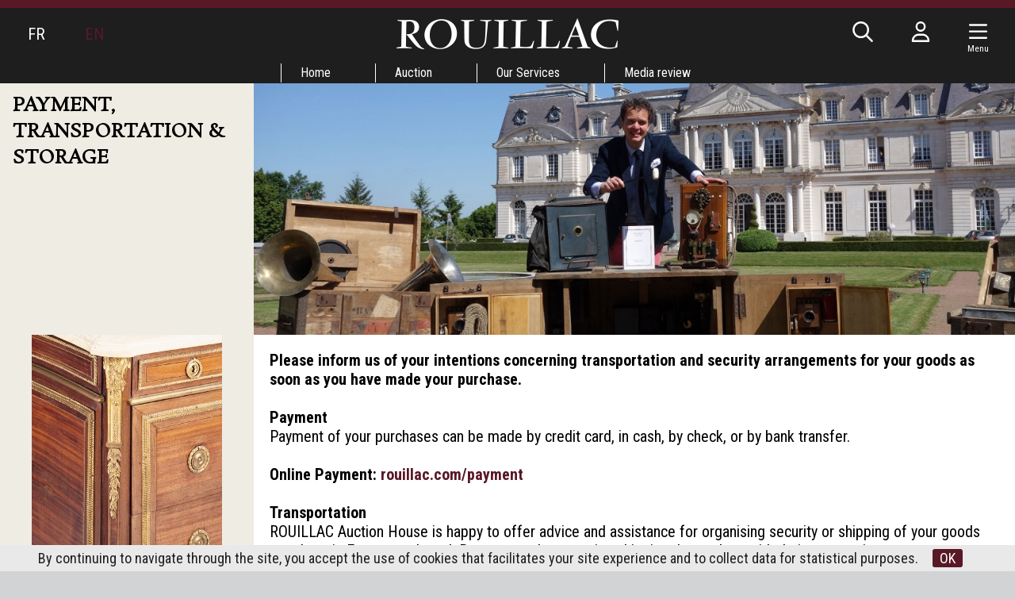

--- FILE ---
content_type: text/html; charset=UTF-8
request_url: https://rouillac.com/en/auction/23-payment_transportation_storage/
body_size: 6978
content:
<!DOCTYPE html>
<html lang="en">
<head>
  <meta http-equiv="content-type" content="text/html; charset=utf-8" />
  <title>Payment, Transportation & Storage | Rouillac</title>
  <meta http-equiv="X-UA-Compatible" content="IE=edge,chrome=1" />
  <meta charset="utf-8">
  <meta name="author" content="Rouillac" />
  <meta name="publisher" content="Rouillac" />
  <meta name="generator" content="Fastboil" />
  <meta name="robots" content="index, follow" />
  <meta name="viewport" content="minimal-ui,width=device-width,initial-scale=1,user-scalable=no" />
  <meta name="apple-mobile-web-app-status-bar-style" content="black">
  <meta name="mobile-web-app-capable" content="yes">
  <meta name="keywords" content="Payment, Transportation & Storage. " />
  <meta name="description" content="ROUILLAC Auction House is happy to offer advice and assistance for organising security or shipping of your goods anywhere in France or abroad. Buyers can also organise shipping themselves with their own carriers." />
  <link rel="shortcut icon" type="image/x-icon" href="/favicon.ico" />
  <link rel="apple-touch-icon" href="/apple-touch-icon.png" />
<!--[if lt IE 9]>
  <script src="//html5shiv.googlecode.com/svn/trunk/html5.js"></script>
<![endif]-->
  <link href="/css-simplegrid.min.css" rel="stylesheet" type="text/css" />
  <link href="/css-rouillac230130.min.css" rel="stylesheet" type="text/css" />
  <link href="/css-rouillac-print.min.css" rel="stylesheet" type="text/css" media="print" />
<!--[if lt IE 9]>
  <link href="/css-rouillac-ie.css" rel="stylesheet" type="text/css" />
<![endif]-->
  <link href="/jq-plugin/superfish-master/css/superfish.min.css" rel="stylesheet" type="text/css" media="screen" />
<script type="application/ld+json"> { "@context": "http://schema.org", "@type": "WebSite", "url": "https://www.rouillac.com/", "potentialAction": { "@type": "SearchAction", "target": "https://www.rouillac.com/en/search?q={search_term_string}", "query-input": "required name=search_term_string" } }</script>
  <script src="https://kit.fontawesome.com/ce275c0637.js" crossorigin="anonymous"></script>
  <script src="/jq-jquery-1.11.3.min.js" type="text/javascript" charset="utf-8"></script>
  <script src="/jq-plugin/simplemodal/jquery.simplemodal.js" type="text/javascript" charset="utf-8"></script>
  <script src="/jq-plugin/superfish-master/js/hoverIntent.min.js" type="text/javascript" charset="utf-8"></script>
  <script src="/jq-plugin/superfish-master/js/superfish.min.js" type="text/javascript" charset="utf-8"></script>
  <script src="/jq-plugin/touchswipe/jquery.touchSwipe.min.js" type="text/javascript" charset="utf-8"></script>
  <script src="/jq-plugin/jquery_lazyload-master/jquery.lazyload.js" type="text/javascript" charset="utf-8"></script>
  <script src="/js-rouillac230614.min.js" type="text/javascript" ></script>
</head>
<body>
<script async src="https://www.googletagmanager.com/gtag/js?id=G-H3FR7FPH61"></script>
<script>
  window.dataLayer = window.dataLayer || [];
  function gtag(){dataLayer.push(arguments);}
  gtag('js', new Date());
  gtag('config', 'G-H3FR7FPH61');
</script>
<header id="h" class="notransition h_fixed"><div id="h_items" class="wrapmax"><div id="h_navl"><div id="h_el"></div><div><span><a href="/fr/">FR</a></span></div><div><span class="active">EN</span></div></div><div id="h_navr"><div id="h_search"><span class="fa-regular fa-fw fa-search" aria-hidden="true"></span></div><div class="h_login"><span class="fa-regular fa-fw fa-user" aria-hidden="true"></span></div><div class="c-hamburger menu-toggle-button"><span class="fa-regular fa-fw fa-navicon" aria-hidden="true"></span><div class="navMenuText">Menu</div></div><div id="h_e"></div></div><div id="h_logo"><a href="/"><img src="/img-rouillac.png" alt=""  /></a></div></div><div id="h_menu"><ul class="sf-menu" id="mainmenu"><li id="mi1" onmouseover="javascript:setMenu('mi1')" onmouseout="javascript:clearMenu('mi1')"><a href="/en/1-home/">Home</a><ul><li id="mi17"><a href="/en/home/17-record_auctions/">Record Auctions</a></li><li id="mi586"><a href="/en/home/586-contact/">Contact<span class="sf-sub-indicator fa-regular fa-chevron-right"></span></a><ul><li id="mi6"><a href="/en/home/contact/6-tours/">Tours</a></li><li id="mi4"><a href="/en/home/contact/4-vendome/">Vendôme</a></li><li id="mi5"><a href="/en/home/contact/5-paris/">Paris</a></li></ul></li><li id="mi11"><a href="/en/home/11-lectures/">Lectures</a></li></ul></li><li id="mi7" onmouseover="javascript:setMenu('mi7')" onmouseout="javascript:clearMenu('mi7')"><a href="/en/7-auction/">Auction</a><ul><li id="mi8"><a href="/en/auction/8-upcoming_auctions/">Upcoming Auctions</a></li><li id="mi9"><a href="/en/auction/9-auction_results/">Auction Results</a></li><li id="mi13"><a href="#">Garden party<span class="sf-sub-indicator fa-regular fa-chevron-right"></span></a><ul><li id="mi653"><a href="/en/auction/garden_party/653-artigny_2024/">Artigny 2024<span class="sf-sub-indicator fa-regular fa-chevron-right"></span></a><ul></ul></li><li id="mi642"><a href="/en/auction/garden_party/642-artigny_2023/">Artigny 2023<span class="sf-sub-indicator fa-regular fa-chevron-right"></span></a><ul></ul></li><li id="mi639"><a href="/en/auction/garden_party/639-artigny_2022/">Artigny 2022<span class="sf-sub-indicator fa-regular fa-chevron-right"></span></a><ul></ul></li><li id="mi633"><a href="/en/auction/garden_party/633-artigny_2021/">Artigny 2021<span class="sf-sub-indicator fa-regular fa-chevron-right"></span></a><ul></ul></li><li id="mi619"><a href="/en/auction/garden_party/619-artigny_2020/">Artigny 2020<span class="sf-sub-indicator fa-regular fa-chevron-right"></span></a><ul></ul></li><li id="mi614"><a href="/en/auction/garden_party/614-artigny_2019/">Artigny 2019<span class="sf-sub-indicator fa-regular fa-chevron-right"></span></a><ul></ul></li><li id="mi603"><a href="/en/auction/garden_party/603-artigny_2018/">Artigny 2018<span class="sf-sub-indicator fa-regular fa-chevron-right"></span></a><ul></ul></li><li id="mi594"><a href="/en/auction/garden_party/594-artigny_2017/">Artigny 2017<span class="sf-sub-indicator fa-regular fa-chevron-right"></span></a><ul></ul></li><li id="mi538"><a href="/en/auction/garden_party/538-artigny_2016/">Artigny 2016<span class="sf-sub-indicator fa-regular fa-chevron-right"></span></a><ul><li id="mi569"><a href="/en/auction/garden_party/artigny_2016/569-views_in_360_degrees/">Views in 360 degrees</a></li><li id="mi545"><a href="/en/auction/garden_party/artigny_2016/545-hd_images/">HD IMAGES</a></li><li id="mi581"><a href="/en/auction/garden_party/artigny_2016/581-american_war_of_independence/">American War of Independence</a></li></ul></li><li id="mi471"><a href="/en/auction/garden_party/471-artigny_2015/">Artigny 2015<span class="sf-sub-indicator fa-regular fa-chevron-right"></span></a><ul><li id="mi513"><a href="/en/auction/garden_party/artigny_2015/513-views_in_360_degrees/">Views in 360 degrees</a></li><li id="mi514"><a href="/en/auction/garden_party/artigny_2015/514-golden_sword_by_biennais/">GOLDEN SWORD BY BIENNAIS</a></li><li id="mi472"><a href="/en/auction/garden_party/artigny_2015/472-chronomegaphone/">Chronomegaphone</a></li><li id="mi477"><a href="/en/auction/garden_party/artigny_2015/477-the_cabinet_of_the_fable_of_the_prince_and_the_bird/">THE CABINET OF THE FABLE OF THE PRINCE AND THE BIRD</a></li><li id="mi507"><a href="/en/auction/garden_party/artigny_2015/507-oebens_table_mecanique/">OEBEN'S "TABLE MÉCANIQUE"</a></li><li id="mi475"><a href="/en/auction/garden_party/artigny_2015/475-napoleons_armchair/">NAPOLEON'S ARMCHAIR</a></li><li id="mi480"><a href="/en/auction/garden_party/artigny_2015/480-maurice_vlamincks_port_entrance/">MAURICE DE VLAMINCK'S PORT ENTRANCE</a></li><li id="mi489"><a href="/en/auction/garden_party/artigny_2015/489-braques_bird/">BRAQUE'S BIRD</a></li><li id="mi474"><a href="/en/auction/garden_party/artigny_2015/474-louis_xiv_beaker/">LOUIS XIV BEAKER</a></li><li id="mi473"><a href="/en/auction/garden_party/artigny_2015/473-equestrian_statue_of_king_louis_xiv_by_hongre/">EQUESTRIAN STATUE OF KING LOUIS XIV BY LE HONGRE</a></li><li id="mi485"><a href="/en/auction/garden_party/artigny_2015/485-great_sunflower_vase_from_the_castle_of_chanteloup/">GREAT SUNFLOWER VASE FROM THE CASTLE OF CHANTELOUP</a></li><li id="mi515"><a href="/en/auction/garden_party/artigny_2015/515-saint_peter_in_ivory_after_zurbaran/">SAINT PETER IN IVORY AFTER ZURBARAN</a></li><li id="mi481"><a href="/en/auction/garden_party/artigny_2015/481-a_chest_of_drawers_by_riesener/">A CHEST OF DRAWERS BY RIESENER</a></li><li id="mi511"><a href="/en/auction/garden_party/artigny_2015/511-nanban_cabinet/">NANBAN CABINET</a></li><li id="mi512"><a href="/en/auction/garden_party/artigny_2015/512-yosegi_writing_desk/">YOSEGI WRITING DESK</a></li></ul></li><li id="mi428"><a href="/Auctions/da-EN-8-346-0-grid-1-2014-26th_garden_party_auction">Cheverny 2014<span class="sf-sub-indicator fa-regular fa-chevron-right"></span></a><ul><li id="mi407"><a href="/en/auction/garden_party/cheverny_2014/407-a_french_style_garden_party/">A FRENCH STYLE GARDEN PARTY</a></li><li id="mi422"><a href="/en/auction/garden_party/cheverny_2014/422-jean_martin_roch/">JEAN-MARTIN ROCH</a></li><li id="mi431"><a href="/en/auction/garden_party/cheverny_2014/431-venus/">VÉNUS</a></li><li id="mi448"><a href="/en/auction/garden_party/cheverny_2014/448-emperor_marc_aurele_portrait/">EMPEROR MARC-AURÈLE PORTRAIT</a></li><li id="mi451"><a href="/en/auction/garden_party/cheverny_2014/451-jean_baptiste_carpeaux/">Jean-Baptiste CARPEAUX</a></li><li id="mi432"><a href="/en/auction/garden_party/cheverny_2014/432-brule_parfum_with_chimera/">Brûle-parfum with chimera</a></li><li id="mi426"><a href="/en/auction/garden_party/cheverny_2014/426-katsushika_hokusai/">Katsushika HOKUSAI</a></li><li id="mi423"><a href="/en/auction/garden_party/cheverny_2014/423-than_thai_recollections/">Than-Thaï Recollections</a></li><li id="mi408"><a href="/en/auction/garden_party/cheverny_2014/408-renoncourt/">Renoncourt</a></li><li id="mi433"><a href="/en/auction/garden_party/cheverny_2014/433-clock_of_africa/">CLOCK OF AFRICA</a></li><li id="mi446"><a href="/en/auction/garden_party/cheverny_2014/446-dressoir_aux_chimeres/">DRESSOIR AUX CHIMÈRES</a></li><li id="mi419"><a href="/en/auction/garden_party/cheverny_2014/419-rateau_private/">RATEAU PRIVATE</a></li><li id="mi440"><a href="/en/auction/garden_party/cheverny_2014/440-original_copy_of_cronstadt_city/">ORIGINAL COPY OF CRONSTADT CITY</a></li><li id="mi457"><a href="/en/auction/garden_party/cheverny_2014/457-adolf_ulrich_wertmuller/">Adolf-Ulrich WERTMÜLLER</a></li><li id="mi452"><a href="/en/auction/garden_party/cheverny_2014/452-louis_francois_cassas/">Louis-François CASSAS</a></li><li id="mi460"><a href="/en/auction/garden_party/cheverny_2014/460-olga_boznanska/">Olga BOZNANSKA</a></li><li id="mi454"><a href="/en/auction/garden_party/cheverny_2014/454-jacques_majorelle/">Jacques MAJORELLE</a></li><li id="mi461"><a href="/en/auction/garden_party/cheverny_2014/461-maurice_vlaminck/">Maurice de VLAMINCK</a></li></ul></li><li id="mi376"><a href="/Calendar/da-EN-8-270-0-grid-1-2013-25th_sale_in_cheverny_castle">Cheverny 2013<span class="sf-sub-indicator fa-regular fa-chevron-right"></span></a><ul><li id="mi3"><a href="/en/auction/garden_party/cheverny_2013/3-coming_to_cheverny/">Coming to Cheverny</a></li><li id="mi379"><a href="/en/auction/garden_party/cheverny_2013/379-mazarin_chest/">Mazarin Chest</a></li><li id="mi378"><a href="/en/auction/garden_party/cheverny_2013/378-janiot_at_thebaide/">Janiot at La Thébaïde</a></li><li id="mi383"><a href="/en/auction/garden_party/cheverny_2013/383-mosaic_of_feather/">Mosaïc of Feather</a></li></ul></li><li id="mi334"><a href="/en/auction/garden_party/334-cheverny_2012/">Cheverny 2012<span class="sf-sub-indicator fa-regular fa-chevron-right"></span></a><ul></ul></li><li id="mi188"><a href="/en/auction/garden_party/188-cheverny_2011/">Cheverny 2011<span class="sf-sub-indicator fa-regular fa-chevron-right"></span></a><ul></ul></li><li id="mi14"><a href="/en/auction/garden_party/14-cheverny_2010/">Cheverny 2010<span class="sf-sub-indicator fa-regular fa-chevron-right"></span></a><ul><li id="mi183"><a href="/en/auction/garden_party/cheverny_2010/183-orient_express/">Orient-Express</a></li><li id="mi182"><a href="/en/auction/garden_party/cheverny_2010/182-francois_habert_still_life_with_pieces_of_silverware/">François HABERT : Still life with pieces of silverware</a></li><li id="mi587"><a href="/en/auction/garden_party/cheverny_2010/587-chomo_the_return_of_singular/">Chomo the return of singular</a></li></ul></li><li id="mi16"><a href="/en/auction/garden_party/16-precedents_cheverny/">Precedents Cheverny</a></li></ul></li><li id="mi333"><a href="/en/auction/333-online_absentee_and_telephone_bids/">Online, absentee and telephone bids</a></li><li id="mi23"><a href="/en/auction/23-payment_transportation_storage/">Payment, Transportation & Storage</a></li></ul></li><li id="mi18" onmouseover="javascript:setMenu('mi18')" onmouseout="javascript:clearMenu('mi18')"><a href="/en/18-our_services/">Our Services</a><ul><li id="mi19"><a href="/en/our_services/19-free_valuations/">Free Valuations<span class="sf-sub-indicator fa-regular fa-chevron-right"></span></a><ul></ul></li><li id="mi358"><a href="/en/our_services/358-our_best_auctions/">Our best auctions</a></li></ul></li><li id="mi25" onmouseover="javascript:setMenu('mi25')" onmouseout="javascript:clearMenu('mi25')"><a href="/en/25-media_review/">Media review</a><ul><li id="mi636"><a href="/en/media_review/636-media_review/">Media Review</a></li><li id="mi637"><a href="/en/media_review/637-highlights/">Highlights</a></li></ul></li></ul></div></header><script>var urlMiSearch='/en/misearch', urlMiLogin='/en/milogin', urlFav='/en/favorite', urlCustAuth='/loggedin';</script><div id="c" class="wrap h_fixed"><div class="grid colnospace"><div class="col-1-4 title"><div class="title_i"><h1>Payment, Transportation & Storage</h1></div></div><div class="col-3-4 banner"><div id="bp" class="h_fixed" style="max-height: 640px;"><div id="bp_i"><div class="bpimg"><img src="ddoc-187696-8053deb0804ae2c42897ad9e52fb39f8-rouillac_aymeric_rouillac_presente_chronomegaphone_vendu.jpg" id="pd44" alt="" style="display: block; width: 100%; margin: 0 auto; " data-max-width="1920" data-src-base="/" data-src="<150:ddoc-187696-8053deb0804ae2c42897ad9e52fb39f8-rouillac_aymeric_rouillac_presente_chronomegaphone_vendu.jpg, <480:ddoc-187697-c218beb3288f0bc91b73000e2a735384-rouillac_aymeric_rouillac_presente_chronomegaphone_vendu.jpg, <640:ddoc-187698-02fba908b38134957d1fdb39f1570486-rouillac_aymeric_rouillac_presente_chronomegaphone_vendu.jpg, <900:ddoc-187699-7ae837ae2147484a78aca01d0891b940-rouillac_aymeric_rouillac_presente_chronomegaphone_vendu.jpg, <1200:ddoc-187700-daa8e3d5819a267a3a8914b26e0deef4-rouillac_aymeric_rouillac_presente_chronomegaphone_vendu.jpg, >1200:ddoc-187695-86f945546e2f8f800d54e5a82c2fb314-rouillac_aymeric_rouillac_presente_chronomegaphone_vendu.jpg" /></div></div></div>
<style>
#bp:after {padding-top:33%; display: block; content: '';}
</style>
</div></div><div class="grid colnospace"><aside class="col-1-4 aside hide-on-mobile"><div class="aside_i"><img src="ddoc-187702-4c8f5ff884184510e79cd072b291a7ed-rouillac_commode_reisener_louis_xvi.jpg" id="pd43" alt="" style="display: block; width: 100%; margin: 0 auto; " data-max-width="240" data-src-base="/" data-src="<150:ddoc-187702-4c8f5ff884184510e79cd072b291a7ed-rouillac_commode_reisener_louis_xvi.jpg, >150:ddoc-187701-1eea7b8255719c6d58229371968e79f7-rouillac_commode_reisener_louis_xvi.jpg" /><div class="imglegend">Commode estampillée Riesener, Louis XVI<br />
Cheverny, 2002</div></div></aside><div class="col-3-4 main"><div class="main_i"><b>Please inform us of your intentions concerning transportation and security arrangements for your goods as soon as you have made your purchase.</b><br /><br />
<b>Payment</b><br />Payment of your purchases can be made by credit card, in cash, by check, or by bank transfer.<br />
<br />
<b>Online Payment: <a href="http://rouillac.com/payment" target="_blank">rouillac.com/payment</a><br /></b><br /><b>Transportation</b><br />ROUILLAC Auction House is happy to offer advice and assistance for organising security or shipping of your goods anywhere in France or abroad. Buyers can also organise shipping themselves with their own carriers.<br />
<br />
The buyer is responsible for the transportation, packaging and security of goods after sale. ROUILLAC Auction House accepts no responsibility after the fall of the hammer, inparticular with regard to damage caused during transportation, and may refuse to ship items deemed to be too fragile. <br />
<br />
<b>Tours-Vendôme-Paris Shuttle</b><br />A shuttle shipping service is operated each week between Vendôme and Paris. The following rates, excluding taxes, are offered as a guide only, and must be confirmed with the carrier working with our Auction House:<br />
<ul>
<li>For a small item: €50 + VAT,</li>
<li>For apainting: €100 + VAT,</li>
<li>For apiece of furniture €200 + VAT.</li>
</ul><br />
<b>Packaging</b><br />Because most carriers (UPS, FEDEX, LA POSTE...) do not offer to package items for shipping themselves, a flat fee will be charged of €20 + VAT per lot for packaging small items and €50 + VAT per lot for packaging large items.<br />
<br />
Fragile items (ceramics, glass) require special packaging. Extra charges supplied on request.<br />
<br />
<b>Shipping within France and Europe</b><br />The following fees are given as a guide only, for non-fragile items with a total size no greater than 150 cm and weighing less than 30 kg. All packages are sent via R3-level registered post with record of delivery.<br />
<br />
<table style="width: 100%;" border="1" cellpadding="0" cellspacing="0">
<tr>
<td style="text-align: center; padding:5px;"><b>Weight</b></td>
<td style="text-align: center; padding:5px;"><b>France</b></td>
<td style="text-align: center; padding:5px;"><b>Europe</b></td>
</tr>
<tr>
<td style="text-align: center; padding:5px;">Up to 3 kg</td>
<td style="text-align: center; padding:5px;">20 €</td>
<td style="text-align: center; padding:5px;">30 €</td>
</tr>
<tr>
<td style="text-align: center; padding:5px;">3 kg to 10 kg</td>
<td style="text-align: center; padding:5px;">30 €</td>
<td style="text-align: center; padding:5px;">60 €</td>
</tr>
<tr>
<td style="text-align: center; padding:5px;">10 kg to 30 kg</td>
<td style="text-align: center; padding:5px;">50 €</td>
<td style="text-align: center; padding:5px;">90 €</td>
</tr>
</table><br />
<br />
<b>Storage</b><br />ROUILLAC Auction House can put you in touch with a specialist storage facility in Vendôme.<br />
<br />
Sold items are kept free of charge for two weeks following the sale. After 10working days, storage fees of €4 + VAT per day and per lot will be charged, plus additional insurance fees relative to the value of the item.<br />
<br />
<b>BEFORE MAKING ANY SHIPPING OR SECURITY ARRANGEMENTS PLEASE CONTACT ROUILLAC AUCTION HOUSE<br />
</b><br /><br />
<i class="fa fa-phone fa-fw" aria-hidden="true"></i> Tel.: 02 54 80 24 24<br />
<i class="fa fa-fax fa-fw" aria-hidden="true"></i> Fax.: 02 54 77 61 10<br />
<i class="fa fa-envelope fa-fw" aria-hidden="true"></i> Courriel: <a href="mailto:rouillac@rouillac.com">rouillac@rouillac.com</a></div></div></div></div><div id="f"><div id="f0"><div id="f0_items" class="wrap"><div class="f0_item"><div class="f0_item_i">Subscribe to our newsletter:<br /><form method="post" action="https://www.rouillac.com/subnews" id="frmnewsletter"><input type="hidden" name="msgko" value="The email is not valid !" id="msgko" /><input type="email" name="emailnewsletter" size="30" maxlength="255" id="emailnewsletter" class="newsletter" /> <i class="fa-regular fa-fw fa-lg fa-paper-plane" aria-hidden="true" id="submitnewsletter"></i></form></div></div><div class="f0_item"><div class="f0_item_i">Follow us:<br /><a href="https://fr-fr.facebook.com/ventesauxencheres/" target="_blank" class="btn-icon" data-icon="facebook"><i class="fa-brands fa-fw fa-lg fa-facebook"></i></a><a href="https://twitter.com/rouillacsas" target="_blank" class="btn-icon" data-icon="twitter"><i class="fa-brands fa-fw fa-lg fa-x-twitter"></i></a><a href="https://vimeo.com/rouillac" target="_blank" class="btn-icon" data-icon="vimeo"><i class="fa-brands fa-fw fa-lg fa-vimeo-v"></i></a></div></div></div></div><div id="f1"><div id="f1_items" class="wrap"><div id="f1_menu"></div></div></div><div id="copyright">&copy;2026&nbsp;Rouillac SAS</div></div><div class="smenu"><ul class="menu-list"><li class="language"><a href="/fr/"><span>FR<span></a><a href="/en/" class="active"><span>EN<span></a></li><li class="has-submenu"><a href="#">Home</a><ul class="sub-menu"><li><a href="/en/home/17-record_auctions/">Record Auctions</a></li><li class="has-submenu"><a href="#">Contact</a><ul class="sub-menu"><li><a href="/en/home/contact/6-tours/">Tours</a></li><li><a href="/en/home/contact/4-vendome/">Vendôme</a></li><li><a href="/en/home/contact/5-paris/">Paris</a></li></ul></li><li><a href="/en/home/11-lectures/">Lectures</a></li></ul></li><li class="has-submenu"><a href="#">Auction</a><ul class="sub-menu"><li><a href="/en/auction/8-upcoming_auctions/">Upcoming Auctions</a></li><li><a href="/en/auction/9-auction_results/">Auction Results</a></li><li class="has-submenu"><a href="#">Garden party</a><ul class="sub-menu"><li><a href="/en/auction/garden_party/653-artigny_2024/">Artigny 2024</a></li><li><a href="/en/auction/garden_party/642-artigny_2023/">Artigny 2023</a></li><li><a href="/en/auction/garden_party/639-artigny_2022/">Artigny 2022</a></li><li><a href="/en/auction/garden_party/633-artigny_2021/">Artigny 2021</a></li><li><a href="/en/auction/garden_party/619-artigny_2020/">Artigny 2020</a></li><li><a href="/en/auction/garden_party/614-artigny_2019/">Artigny 2019</a></li><li><a href="/en/auction/garden_party/603-artigny_2018/">Artigny 2018</a></li><li><a href="/en/auction/garden_party/594-artigny_2017/">Artigny 2017</a></li><li class="has-submenu"><a href="#">Artigny 2016</a><ul class="sub-menu"><li><a href="/en/auction/garden_party/artigny_2016/569-views_in_360_degrees/">Views in 360 degrees</a></li><li><a href="/en/auction/garden_party/artigny_2016/545-hd_images/">HD IMAGES</a></li><li><a href="/en/auction/garden_party/artigny_2016/581-american_war_of_independence/">American War of Independence</a></li></ul></li><li class="has-submenu"><a href="#">Artigny 2015</a><ul class="sub-menu"><li><a href="/en/auction/garden_party/artigny_2015/513-views_in_360_degrees/">Views in 360 degrees</a></li><li><a href="/en/auction/garden_party/artigny_2015/514-golden_sword_by_biennais/">GOLDEN SWORD BY BIENNAIS</a></li><li><a href="/en/auction/garden_party/artigny_2015/472-chronomegaphone/">Chronomegaphone</a></li><li><a href="/en/auction/garden_party/artigny_2015/477-the_cabinet_of_the_fable_of_the_prince_and_the_bird/">THE CABINET OF THE FABLE OF THE PRINCE AND THE BIRD</a></li><li><a href="/en/auction/garden_party/artigny_2015/507-oebens_table_mecanique/">OEBEN'S "TABLE MÉCANIQUE"</a></li><li><a href="/en/auction/garden_party/artigny_2015/475-napoleons_armchair/">NAPOLEON'S ARMCHAIR</a></li><li><a href="/en/auction/garden_party/artigny_2015/480-maurice_vlamincks_port_entrance/">MAURICE DE VLAMINCK'S PORT ENTRANCE</a></li><li><a href="/en/auction/garden_party/artigny_2015/489-braques_bird/">BRAQUE'S BIRD</a></li><li><a href="/en/auction/garden_party/artigny_2015/474-louis_xiv_beaker/">LOUIS XIV BEAKER</a></li><li><a href="/en/auction/garden_party/artigny_2015/473-equestrian_statue_of_king_louis_xiv_by_hongre/">EQUESTRIAN STATUE OF KING LOUIS XIV BY LE HONGRE</a></li><li><a href="/en/auction/garden_party/artigny_2015/485-great_sunflower_vase_from_the_castle_of_chanteloup/">GREAT SUNFLOWER VASE FROM THE CASTLE OF CHANTELOUP</a></li><li><a href="/en/auction/garden_party/artigny_2015/515-saint_peter_in_ivory_after_zurbaran/">SAINT PETER IN IVORY AFTER ZURBARAN</a></li><li><a href="/en/auction/garden_party/artigny_2015/481-a_chest_of_drawers_by_riesener/">A CHEST OF DRAWERS BY RIESENER</a></li><li><a href="/en/auction/garden_party/artigny_2015/511-nanban_cabinet/">NANBAN CABINET</a></li><li><a href="/en/auction/garden_party/artigny_2015/512-yosegi_writing_desk/">YOSEGI WRITING DESK</a></li></ul></li><li class="has-submenu"><a href="#">Cheverny 2014</a><ul class="sub-menu"><li><a href="/en/auction/garden_party/cheverny_2014/407-a_french_style_garden_party/">A FRENCH STYLE GARDEN PARTY</a></li><li><a href="/en/auction/garden_party/cheverny_2014/422-jean_martin_roch/">JEAN-MARTIN ROCH</a></li><li><a href="/en/auction/garden_party/cheverny_2014/431-venus/">VÉNUS</a></li><li><a href="/en/auction/garden_party/cheverny_2014/448-emperor_marc_aurele_portrait/">EMPEROR MARC-AURÈLE PORTRAIT</a></li><li><a href="/en/auction/garden_party/cheverny_2014/451-jean_baptiste_carpeaux/">Jean-Baptiste CARPEAUX</a></li><li><a href="/en/auction/garden_party/cheverny_2014/432-brule_parfum_with_chimera/">Brûle-parfum with chimera</a></li><li><a href="/en/auction/garden_party/cheverny_2014/426-katsushika_hokusai/">Katsushika HOKUSAI</a></li><li><a href="/en/auction/garden_party/cheverny_2014/423-than_thai_recollections/">Than-Thaï Recollections</a></li><li><a href="/en/auction/garden_party/cheverny_2014/408-renoncourt/">Renoncourt</a></li><li><a href="/en/auction/garden_party/cheverny_2014/433-clock_of_africa/">CLOCK OF AFRICA</a></li><li><a href="/en/auction/garden_party/cheverny_2014/446-dressoir_aux_chimeres/">DRESSOIR AUX CHIMÈRES</a></li><li><a href="/en/auction/garden_party/cheverny_2014/419-rateau_private/">RATEAU PRIVATE</a></li><li><a href="/en/auction/garden_party/cheverny_2014/440-original_copy_of_cronstadt_city/">ORIGINAL COPY OF CRONSTADT CITY</a></li><li><a href="/en/auction/garden_party/cheverny_2014/457-adolf_ulrich_wertmuller/">Adolf-Ulrich WERTMÜLLER</a></li><li><a href="/en/auction/garden_party/cheverny_2014/452-louis_francois_cassas/">Louis-François CASSAS</a></li><li><a href="/en/auction/garden_party/cheverny_2014/460-olga_boznanska/">Olga BOZNANSKA</a></li><li><a href="/en/auction/garden_party/cheverny_2014/454-jacques_majorelle/">Jacques MAJORELLE</a></li><li><a href="/en/auction/garden_party/cheverny_2014/461-maurice_vlaminck/">Maurice de VLAMINCK</a></li></ul></li><li class="has-submenu"><a href="#">Cheverny 2013</a><ul class="sub-menu"><li><a href="/en/auction/garden_party/cheverny_2013/3-coming_to_cheverny/">Coming to Cheverny</a></li><li><a href="/en/auction/garden_party/cheverny_2013/379-mazarin_chest/">Mazarin Chest</a></li><li><a href="/en/auction/garden_party/cheverny_2013/378-janiot_at_thebaide/">Janiot at La Thébaïde</a></li><li><a href="/en/auction/garden_party/cheverny_2013/383-mosaic_of_feather/">Mosaïc of Feather</a></li></ul></li><li><a href="/en/auction/garden_party/334-cheverny_2012/">Cheverny 2012</a></li><li><a href="/en/auction/garden_party/188-cheverny_2011/">Cheverny 2011</a></li><li class="has-submenu"><a href="#">Cheverny 2010</a><ul class="sub-menu"><li><a href="/en/auction/garden_party/cheverny_2010/183-orient_express/">Orient-Express</a></li><li><a href="/en/auction/garden_party/cheverny_2010/182-francois_habert_still_life_with_pieces_of_silverware/">François HABERT : Still life with pieces of silverware</a></li><li><a href="/en/auction/garden_party/cheverny_2010/587-chomo_the_return_of_singular/">Chomo the return of singular</a></li></ul></li><li><a href="/en/auction/garden_party/16-precedents_cheverny/">Precedents Cheverny</a></li></ul></li><li><a href="/en/auction/333-online_absentee_and_telephone_bids/">Online, absentee and telephone bids</a></li><li><a href="/en/auction/23-payment_transportation_storage/">Payment, Transportation & Storage</a></li></ul></li><li class="has-submenu"><a href="#">Our Services</a><ul class="sub-menu"><li><a href="/en/our_services/19-free_valuations/">Free Valuations</a></li><li><a href="/en/our_services/358-our_best_auctions/">Our best auctions</a></li></ul></li><li class="has-submenu"><a href="#">Media review</a><ul class="sub-menu"><li><a href="/en/media_review/636-media_review/">Media Review</a></li><li><a href="/en/media_review/637-highlights/">Highlights</a></li></ul></li></ul></div><a href="#" id="back-to-top"><i class="fa-regular fa-chevron-up" aria-hidden="true"></i></a><div id="mi"><div id="mi_i"></div></div>  <link href="/jq-plugin/cookiebar/jquery.cookiebar.min.css" rel="stylesheet" type="text/css" />
  <script src="/jq-plugin/cookiebar/jquery.cookiebar.min.js" type="text/javascript"></script>
<script type="text/javascript">
$(document).ready(function(){
  $.cookieBar({ fixed: true, bottom: true, message: 'By continuing to navigate through the site, you accept the use of cookies that facilitates your site experience and to collect data for statistical purposes.', acceptText: 'OK'  });
});
</script>

<script src='/js-responsive-img.min.js' defer></script>
</body>
</html>

--- FILE ---
content_type: text/css;charset=UTF-8
request_url: https://rouillac.com/jq-plugin/cookiebar/jquery.cookiebar.min.css
body_size: 303
content:
#cookie-bar{background:#e9e9e9;height:auto;min-height:1.3em;line-height:1.3em;font-size:.9em;color:#1e1e1e;text-align:center;padding:3px 0}#cookie-bar.fixed{position:fixed;top:105px;left:0;width:100%;z-index:20}#cookie-bar.fixed.bottom{bottom:0;top:auto}#cookie-bar p{margin:0;padding:0}#cookie-bar a{color:#fff;display:inline-block;border-radius:3px;text-decoration:none;padding:0 .5em;margin:.1em 1em}#cookie-bar .cb-enable{background:#591826}#cookie-bar .cb-enable:hover{background:#1e1e1e}#cookie-bar .cb-disable{background:#591826}#cookie-bar .cb-disable:hover{background:#1e1e1e}#cookie-bar .cb-policy{background:#591826}#cookie-bar .cb-policy:hover{background:#1e1e1e}

--- FILE ---
content_type: text/css;charset=UTF-8
request_url: https://rouillac.com/css-rouillac-print.min.css
body_size: 403
content:
@charset "utf-8";#f,#h,.auction_details_more_less,.hiddenOnMobile{display:none}#lotdetails,img{page-break-before:auto;page-break-after:auto;page-break-inside:avoid}body{border:0}#c,#c.h_fixed{margin:0;border:0}.auction_live h1{margin:0;padding:0}.auction_date{margin:0}.auction_address2,.auction_address3,.auction_description2,.auction_description3,.auction_order2,.auction_order3{clear:both;display:block;width:100%;margin:0 0 2em}.lotmenu,.lotmenubitem,.lotmenubitem_share,.lotmenuitem{display:none;margin:0}.auction_more_details{margin:0;padding:0}#lotdetails{margin:0;border:0 solid #000}#lotdetails h1{margin:0;padding:0}.lotgriditem_i{border:1px solid #666}.lotgriditem_i>.ref{background-color:#fff;color:#000}.lotgriditem_i>.img .lotimg{display:none}.lotgriditem_i>.img .lotdeschide{display:block}#back-to-top,#lotorderform,.lotmenubsmall,.mustlogin,.socialbar{display:none}

--- FILE ---
content_type: text/javascript;charset=UTF-8
request_url: https://rouillac.com/js-responsive-img.min.js
body_size: 761
content:
function makeImagesResponsive(){var a=window.innerWidth||document.documentElement.clientWidth||document.body.clientWidth,b=!1;if(1==arguments.length&&"string"==typeof arguments[0]){var c=$("img",arguments[0]);b=!0}else if(1==arguments.length&&$(arguments[0]).is("img")){var c=$(arguments[0]);b=!0}else var c=$("img");if(0!==c.length){var d;d=c[0].hasAttribute?function(a,b){return a.hasAttribute(b)}:function(a,b){return null!==a.getAttribute(b)};for(var e=window.devicePixelRatio&&window.devicePixelRatio>=1.2?1:0,f=0;f<c.length;f++){var g=c[f];if(!$(g).hasClass("lazy")||b){$(g).removeClass("lazy");var a=g.parentNode.offsetWidth;if(null!==g.parentNode&&0==a)for(tmpImage=g.parentNode;0==a&&null!==tmpImage;)a=tmpImage.offsetWidth,tmpImage=tmpImage.parentNode;var h=e&&d(g,"data-src2x")?"data-src2x":"data-src",i=e&&d(g,"data-src-base2x")?"data-src-base2x":"data-src-base";if(d(g,"data-max-width")&&!$(g).hasClass("nomax")&&$(g).css("maxWidth",g.getAttribute("data-max-width")+"px"),d(g,"data-max-height")&&!$(g).hasClass("nomax")&&$(g).css("maxHeight",g.getAttribute("data-max-height")+"px"),d(g,h))for(var j=d(g,i)?g.getAttribute(i):"",k=g.getAttribute(h),l=k.split(","),m=0;m<l.length;m++){var q,r,n=l[m].replace(":","||").split("||"),o=n[0],p=n[1];if(o.indexOf("<")!==-1)if(q=o.split("<"),l[m-1]){var s=l[m-1].split(/:(.+)/),t=s[0].split("<");r=a<=q[1]&&a>t[1]}else r=a<=q[1];else if(q=o.split(">"),l[m+1]){var u=l[m+1].split(/:(.+)/),v=u[0].split(">");r=a>=q[1]&&a<v[1]}else r=a>=q[1];if(r){var x,w=p.indexOf("//")!==-1?1:0;x=1===w?p:j+p,g.src!==x&&g.setAttribute("src",x);break}}}}}}window.addEventListener?(window.addEventListener("load",makeImagesResponsive,!1),window.addEventListener("resize",makeImagesResponsive,!1)):(window.attachEvent("onload",makeImagesResponsive),window.attachEvent("onresize",makeImagesResponsive));